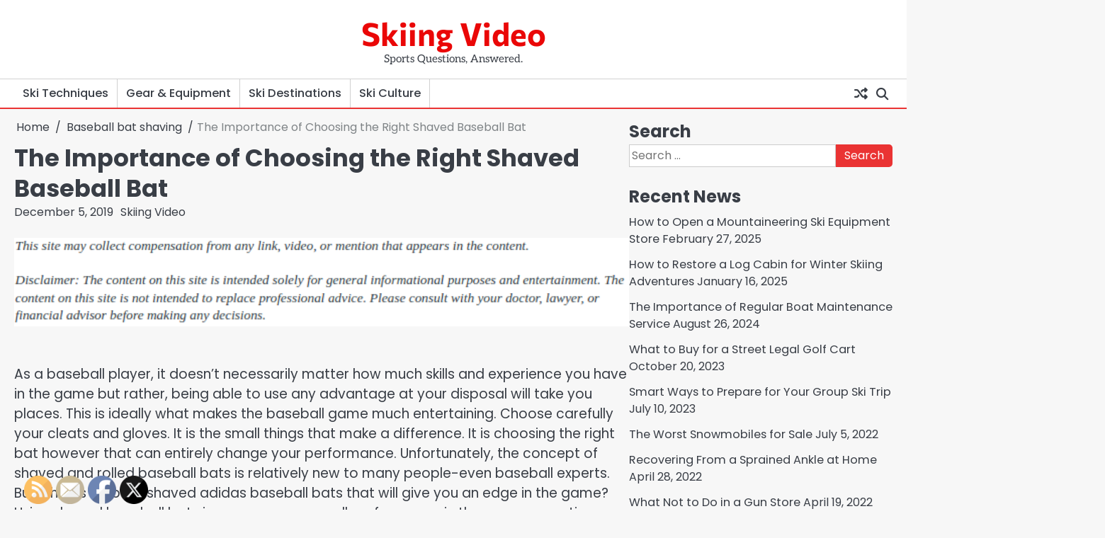

--- FILE ---
content_type: text/html; charset=UTF-8
request_url: https://skiingvideo.net/the-importance-of-choosing-the-right-shaved-baseball-bat/
body_size: 14447
content:
<!doctype html>
<html lang="en-US">
<head>
	<meta charset="UTF-8">
	<meta name="viewport" content="width=device-width, initial-scale=1">

	<link rel="profile" href="https://gmpg.org/xfn/11">

	<meta name='robots' content='index, follow, max-image-preview:large, max-snippet:-1, max-video-preview:-1' />

	<!-- This site is optimized with the Yoast SEO plugin v26.8 - https://yoast.com/product/yoast-seo-wordpress/ -->
	<title>The Importance of Choosing the Right Shaved Baseball Bat - Skiing Video</title>
	<link rel="canonical" href="https://skiingvideo.net/the-importance-of-choosing-the-right-shaved-baseball-bat/" />
	<meta property="og:locale" content="en_US" />
	<meta property="og:type" content="article" />
	<meta property="og:title" content="The Importance of Choosing the Right Shaved Baseball Bat - Skiing Video" />
	<meta property="og:description" content="As a baseball player, it doesn’t necessarily matter how much skills and experience you have in the game but rather,&hellip;" />
	<meta property="og:url" content="https://skiingvideo.net/the-importance-of-choosing-the-right-shaved-baseball-bat/" />
	<meta property="og:site_name" content="Skiing Video" />
	<meta property="article:published_time" content="2019-12-05T18:44:10+00:00" />
	<meta name="author" content="Skiing Video" />
	<meta name="twitter:card" content="summary_large_image" />
	<meta name="twitter:label1" content="Written by" />
	<meta name="twitter:data1" content="Skiing Video" />
	<meta name="twitter:label2" content="Est. reading time" />
	<meta name="twitter:data2" content="4 minutes" />
	<script type="application/ld+json" class="yoast-schema-graph">{"@context":"https://schema.org","@graph":[{"@type":"Article","@id":"https://skiingvideo.net/the-importance-of-choosing-the-right-shaved-baseball-bat/#article","isPartOf":{"@id":"https://skiingvideo.net/the-importance-of-choosing-the-right-shaved-baseball-bat/"},"author":{"name":"Skiing Video","@id":"https://skiingvideo.net/#/schema/person/2d1aa5cd3a7a9bac77274a3066a4c5a3"},"headline":"The Importance of Choosing the Right Shaved Baseball Bat","datePublished":"2019-12-05T18:44:10+00:00","mainEntityOfPage":{"@id":"https://skiingvideo.net/the-importance-of-choosing-the-right-shaved-baseball-bat/"},"wordCount":814,"articleSection":["Baseball bat shaving","Juiced baseball bats","Shaved adidas bats"],"inLanguage":"en-US"},{"@type":"WebPage","@id":"https://skiingvideo.net/the-importance-of-choosing-the-right-shaved-baseball-bat/","url":"https://skiingvideo.net/the-importance-of-choosing-the-right-shaved-baseball-bat/","name":"The Importance of Choosing the Right Shaved Baseball Bat - Skiing Video","isPartOf":{"@id":"https://skiingvideo.net/#website"},"datePublished":"2019-12-05T18:44:10+00:00","author":{"@id":"https://skiingvideo.net/#/schema/person/2d1aa5cd3a7a9bac77274a3066a4c5a3"},"breadcrumb":{"@id":"https://skiingvideo.net/the-importance-of-choosing-the-right-shaved-baseball-bat/#breadcrumb"},"inLanguage":"en-US","potentialAction":[{"@type":"ReadAction","target":["https://skiingvideo.net/the-importance-of-choosing-the-right-shaved-baseball-bat/"]}]},{"@type":"BreadcrumbList","@id":"https://skiingvideo.net/the-importance-of-choosing-the-right-shaved-baseball-bat/#breadcrumb","itemListElement":[{"@type":"ListItem","position":1,"name":"Home","item":"https://skiingvideo.net/"},{"@type":"ListItem","position":2,"name":"The Importance of Choosing the Right Shaved Baseball Bat"}]},{"@type":"WebSite","@id":"https://skiingvideo.net/#website","url":"https://skiingvideo.net/","name":"Skiing Video","description":"Sports Questions, Answered.","potentialAction":[{"@type":"SearchAction","target":{"@type":"EntryPoint","urlTemplate":"https://skiingvideo.net/?s={search_term_string}"},"query-input":{"@type":"PropertyValueSpecification","valueRequired":true,"valueName":"search_term_string"}}],"inLanguage":"en-US"},{"@type":"Person","@id":"https://skiingvideo.net/#/schema/person/2d1aa5cd3a7a9bac77274a3066a4c5a3","name":"Skiing Video","image":{"@type":"ImageObject","inLanguage":"en-US","@id":"https://skiingvideo.net/#/schema/person/image/","url":"https://secure.gravatar.com/avatar/9baecf92bae6639a4e61738fb5c8b53b063b214f232b91bd950a7b295f0cd154?s=96&d=retro&r=g","contentUrl":"https://secure.gravatar.com/avatar/9baecf92bae6639a4e61738fb5c8b53b063b214f232b91bd950a7b295f0cd154?s=96&d=retro&r=g","caption":"Skiing Video"},"url":"https://skiingvideo.net/author/skiing-video/"}]}</script>
	<!-- / Yoast SEO plugin. -->


<link rel="alternate" type="application/rss+xml" title="Skiing Video &raquo; Feed" href="https://skiingvideo.net/feed/" />
<link rel="alternate" type="application/rss+xml" title="Skiing Video &raquo; Comments Feed" href="https://skiingvideo.net/comments/feed/" />
<link rel="alternate" title="oEmbed (JSON)" type="application/json+oembed" href="https://skiingvideo.net/wp-json/oembed/1.0/embed?url=https%3A%2F%2Fskiingvideo.net%2Fthe-importance-of-choosing-the-right-shaved-baseball-bat%2F" />
<link rel="alternate" title="oEmbed (XML)" type="text/xml+oembed" href="https://skiingvideo.net/wp-json/oembed/1.0/embed?url=https%3A%2F%2Fskiingvideo.net%2Fthe-importance-of-choosing-the-right-shaved-baseball-bat%2F&#038;format=xml" />
<style id='wp-img-auto-sizes-contain-inline-css'>
img:is([sizes=auto i],[sizes^="auto," i]){contain-intrinsic-size:3000px 1500px}
/*# sourceURL=wp-img-auto-sizes-contain-inline-css */
</style>
<style id='wp-emoji-styles-inline-css'>

	img.wp-smiley, img.emoji {
		display: inline !important;
		border: none !important;
		box-shadow: none !important;
		height: 1em !important;
		width: 1em !important;
		margin: 0 0.07em !important;
		vertical-align: -0.1em !important;
		background: none !important;
		padding: 0 !important;
	}
/*# sourceURL=wp-emoji-styles-inline-css */
</style>
<style id='wp-block-library-inline-css'>
:root{--wp-block-synced-color:#7a00df;--wp-block-synced-color--rgb:122,0,223;--wp-bound-block-color:var(--wp-block-synced-color);--wp-editor-canvas-background:#ddd;--wp-admin-theme-color:#007cba;--wp-admin-theme-color--rgb:0,124,186;--wp-admin-theme-color-darker-10:#006ba1;--wp-admin-theme-color-darker-10--rgb:0,107,160.5;--wp-admin-theme-color-darker-20:#005a87;--wp-admin-theme-color-darker-20--rgb:0,90,135;--wp-admin-border-width-focus:2px}@media (min-resolution:192dpi){:root{--wp-admin-border-width-focus:1.5px}}.wp-element-button{cursor:pointer}:root .has-very-light-gray-background-color{background-color:#eee}:root .has-very-dark-gray-background-color{background-color:#313131}:root .has-very-light-gray-color{color:#eee}:root .has-very-dark-gray-color{color:#313131}:root .has-vivid-green-cyan-to-vivid-cyan-blue-gradient-background{background:linear-gradient(135deg,#00d084,#0693e3)}:root .has-purple-crush-gradient-background{background:linear-gradient(135deg,#34e2e4,#4721fb 50%,#ab1dfe)}:root .has-hazy-dawn-gradient-background{background:linear-gradient(135deg,#faaca8,#dad0ec)}:root .has-subdued-olive-gradient-background{background:linear-gradient(135deg,#fafae1,#67a671)}:root .has-atomic-cream-gradient-background{background:linear-gradient(135deg,#fdd79a,#004a59)}:root .has-nightshade-gradient-background{background:linear-gradient(135deg,#330968,#31cdcf)}:root .has-midnight-gradient-background{background:linear-gradient(135deg,#020381,#2874fc)}:root{--wp--preset--font-size--normal:16px;--wp--preset--font-size--huge:42px}.has-regular-font-size{font-size:1em}.has-larger-font-size{font-size:2.625em}.has-normal-font-size{font-size:var(--wp--preset--font-size--normal)}.has-huge-font-size{font-size:var(--wp--preset--font-size--huge)}.has-text-align-center{text-align:center}.has-text-align-left{text-align:left}.has-text-align-right{text-align:right}.has-fit-text{white-space:nowrap!important}#end-resizable-editor-section{display:none}.aligncenter{clear:both}.items-justified-left{justify-content:flex-start}.items-justified-center{justify-content:center}.items-justified-right{justify-content:flex-end}.items-justified-space-between{justify-content:space-between}.screen-reader-text{border:0;clip-path:inset(50%);height:1px;margin:-1px;overflow:hidden;padding:0;position:absolute;width:1px;word-wrap:normal!important}.screen-reader-text:focus{background-color:#ddd;clip-path:none;color:#444;display:block;font-size:1em;height:auto;left:5px;line-height:normal;padding:15px 23px 14px;text-decoration:none;top:5px;width:auto;z-index:100000}html :where(.has-border-color){border-style:solid}html :where([style*=border-top-color]){border-top-style:solid}html :where([style*=border-right-color]){border-right-style:solid}html :where([style*=border-bottom-color]){border-bottom-style:solid}html :where([style*=border-left-color]){border-left-style:solid}html :where([style*=border-width]){border-style:solid}html :where([style*=border-top-width]){border-top-style:solid}html :where([style*=border-right-width]){border-right-style:solid}html :where([style*=border-bottom-width]){border-bottom-style:solid}html :where([style*=border-left-width]){border-left-style:solid}html :where(img[class*=wp-image-]){height:auto;max-width:100%}:where(figure){margin:0 0 1em}html :where(.is-position-sticky){--wp-admin--admin-bar--position-offset:var(--wp-admin--admin-bar--height,0px)}@media screen and (max-width:600px){html :where(.is-position-sticky){--wp-admin--admin-bar--position-offset:0px}}

/*# sourceURL=wp-block-library-inline-css */
</style><style id='global-styles-inline-css'>
:root{--wp--preset--aspect-ratio--square: 1;--wp--preset--aspect-ratio--4-3: 4/3;--wp--preset--aspect-ratio--3-4: 3/4;--wp--preset--aspect-ratio--3-2: 3/2;--wp--preset--aspect-ratio--2-3: 2/3;--wp--preset--aspect-ratio--16-9: 16/9;--wp--preset--aspect-ratio--9-16: 9/16;--wp--preset--color--black: #000000;--wp--preset--color--cyan-bluish-gray: #abb8c3;--wp--preset--color--white: #ffffff;--wp--preset--color--pale-pink: #f78da7;--wp--preset--color--vivid-red: #cf2e2e;--wp--preset--color--luminous-vivid-orange: #ff6900;--wp--preset--color--luminous-vivid-amber: #fcb900;--wp--preset--color--light-green-cyan: #7bdcb5;--wp--preset--color--vivid-green-cyan: #00d084;--wp--preset--color--pale-cyan-blue: #8ed1fc;--wp--preset--color--vivid-cyan-blue: #0693e3;--wp--preset--color--vivid-purple: #9b51e0;--wp--preset--gradient--vivid-cyan-blue-to-vivid-purple: linear-gradient(135deg,rgb(6,147,227) 0%,rgb(155,81,224) 100%);--wp--preset--gradient--light-green-cyan-to-vivid-green-cyan: linear-gradient(135deg,rgb(122,220,180) 0%,rgb(0,208,130) 100%);--wp--preset--gradient--luminous-vivid-amber-to-luminous-vivid-orange: linear-gradient(135deg,rgb(252,185,0) 0%,rgb(255,105,0) 100%);--wp--preset--gradient--luminous-vivid-orange-to-vivid-red: linear-gradient(135deg,rgb(255,105,0) 0%,rgb(207,46,46) 100%);--wp--preset--gradient--very-light-gray-to-cyan-bluish-gray: linear-gradient(135deg,rgb(238,238,238) 0%,rgb(169,184,195) 100%);--wp--preset--gradient--cool-to-warm-spectrum: linear-gradient(135deg,rgb(74,234,220) 0%,rgb(151,120,209) 20%,rgb(207,42,186) 40%,rgb(238,44,130) 60%,rgb(251,105,98) 80%,rgb(254,248,76) 100%);--wp--preset--gradient--blush-light-purple: linear-gradient(135deg,rgb(255,206,236) 0%,rgb(152,150,240) 100%);--wp--preset--gradient--blush-bordeaux: linear-gradient(135deg,rgb(254,205,165) 0%,rgb(254,45,45) 50%,rgb(107,0,62) 100%);--wp--preset--gradient--luminous-dusk: linear-gradient(135deg,rgb(255,203,112) 0%,rgb(199,81,192) 50%,rgb(65,88,208) 100%);--wp--preset--gradient--pale-ocean: linear-gradient(135deg,rgb(255,245,203) 0%,rgb(182,227,212) 50%,rgb(51,167,181) 100%);--wp--preset--gradient--electric-grass: linear-gradient(135deg,rgb(202,248,128) 0%,rgb(113,206,126) 100%);--wp--preset--gradient--midnight: linear-gradient(135deg,rgb(2,3,129) 0%,rgb(40,116,252) 100%);--wp--preset--font-size--small: 13px;--wp--preset--font-size--medium: 20px;--wp--preset--font-size--large: 36px;--wp--preset--font-size--x-large: 42px;--wp--preset--spacing--20: 0.44rem;--wp--preset--spacing--30: 0.67rem;--wp--preset--spacing--40: 1rem;--wp--preset--spacing--50: 1.5rem;--wp--preset--spacing--60: 2.25rem;--wp--preset--spacing--70: 3.38rem;--wp--preset--spacing--80: 5.06rem;--wp--preset--shadow--natural: 6px 6px 9px rgba(0, 0, 0, 0.2);--wp--preset--shadow--deep: 12px 12px 50px rgba(0, 0, 0, 0.4);--wp--preset--shadow--sharp: 6px 6px 0px rgba(0, 0, 0, 0.2);--wp--preset--shadow--outlined: 6px 6px 0px -3px rgb(255, 255, 255), 6px 6px rgb(0, 0, 0);--wp--preset--shadow--crisp: 6px 6px 0px rgb(0, 0, 0);}:where(.is-layout-flex){gap: 0.5em;}:where(.is-layout-grid){gap: 0.5em;}body .is-layout-flex{display: flex;}.is-layout-flex{flex-wrap: wrap;align-items: center;}.is-layout-flex > :is(*, div){margin: 0;}body .is-layout-grid{display: grid;}.is-layout-grid > :is(*, div){margin: 0;}:where(.wp-block-columns.is-layout-flex){gap: 2em;}:where(.wp-block-columns.is-layout-grid){gap: 2em;}:where(.wp-block-post-template.is-layout-flex){gap: 1.25em;}:where(.wp-block-post-template.is-layout-grid){gap: 1.25em;}.has-black-color{color: var(--wp--preset--color--black) !important;}.has-cyan-bluish-gray-color{color: var(--wp--preset--color--cyan-bluish-gray) !important;}.has-white-color{color: var(--wp--preset--color--white) !important;}.has-pale-pink-color{color: var(--wp--preset--color--pale-pink) !important;}.has-vivid-red-color{color: var(--wp--preset--color--vivid-red) !important;}.has-luminous-vivid-orange-color{color: var(--wp--preset--color--luminous-vivid-orange) !important;}.has-luminous-vivid-amber-color{color: var(--wp--preset--color--luminous-vivid-amber) !important;}.has-light-green-cyan-color{color: var(--wp--preset--color--light-green-cyan) !important;}.has-vivid-green-cyan-color{color: var(--wp--preset--color--vivid-green-cyan) !important;}.has-pale-cyan-blue-color{color: var(--wp--preset--color--pale-cyan-blue) !important;}.has-vivid-cyan-blue-color{color: var(--wp--preset--color--vivid-cyan-blue) !important;}.has-vivid-purple-color{color: var(--wp--preset--color--vivid-purple) !important;}.has-black-background-color{background-color: var(--wp--preset--color--black) !important;}.has-cyan-bluish-gray-background-color{background-color: var(--wp--preset--color--cyan-bluish-gray) !important;}.has-white-background-color{background-color: var(--wp--preset--color--white) !important;}.has-pale-pink-background-color{background-color: var(--wp--preset--color--pale-pink) !important;}.has-vivid-red-background-color{background-color: var(--wp--preset--color--vivid-red) !important;}.has-luminous-vivid-orange-background-color{background-color: var(--wp--preset--color--luminous-vivid-orange) !important;}.has-luminous-vivid-amber-background-color{background-color: var(--wp--preset--color--luminous-vivid-amber) !important;}.has-light-green-cyan-background-color{background-color: var(--wp--preset--color--light-green-cyan) !important;}.has-vivid-green-cyan-background-color{background-color: var(--wp--preset--color--vivid-green-cyan) !important;}.has-pale-cyan-blue-background-color{background-color: var(--wp--preset--color--pale-cyan-blue) !important;}.has-vivid-cyan-blue-background-color{background-color: var(--wp--preset--color--vivid-cyan-blue) !important;}.has-vivid-purple-background-color{background-color: var(--wp--preset--color--vivid-purple) !important;}.has-black-border-color{border-color: var(--wp--preset--color--black) !important;}.has-cyan-bluish-gray-border-color{border-color: var(--wp--preset--color--cyan-bluish-gray) !important;}.has-white-border-color{border-color: var(--wp--preset--color--white) !important;}.has-pale-pink-border-color{border-color: var(--wp--preset--color--pale-pink) !important;}.has-vivid-red-border-color{border-color: var(--wp--preset--color--vivid-red) !important;}.has-luminous-vivid-orange-border-color{border-color: var(--wp--preset--color--luminous-vivid-orange) !important;}.has-luminous-vivid-amber-border-color{border-color: var(--wp--preset--color--luminous-vivid-amber) !important;}.has-light-green-cyan-border-color{border-color: var(--wp--preset--color--light-green-cyan) !important;}.has-vivid-green-cyan-border-color{border-color: var(--wp--preset--color--vivid-green-cyan) !important;}.has-pale-cyan-blue-border-color{border-color: var(--wp--preset--color--pale-cyan-blue) !important;}.has-vivid-cyan-blue-border-color{border-color: var(--wp--preset--color--vivid-cyan-blue) !important;}.has-vivid-purple-border-color{border-color: var(--wp--preset--color--vivid-purple) !important;}.has-vivid-cyan-blue-to-vivid-purple-gradient-background{background: var(--wp--preset--gradient--vivid-cyan-blue-to-vivid-purple) !important;}.has-light-green-cyan-to-vivid-green-cyan-gradient-background{background: var(--wp--preset--gradient--light-green-cyan-to-vivid-green-cyan) !important;}.has-luminous-vivid-amber-to-luminous-vivid-orange-gradient-background{background: var(--wp--preset--gradient--luminous-vivid-amber-to-luminous-vivid-orange) !important;}.has-luminous-vivid-orange-to-vivid-red-gradient-background{background: var(--wp--preset--gradient--luminous-vivid-orange-to-vivid-red) !important;}.has-very-light-gray-to-cyan-bluish-gray-gradient-background{background: var(--wp--preset--gradient--very-light-gray-to-cyan-bluish-gray) !important;}.has-cool-to-warm-spectrum-gradient-background{background: var(--wp--preset--gradient--cool-to-warm-spectrum) !important;}.has-blush-light-purple-gradient-background{background: var(--wp--preset--gradient--blush-light-purple) !important;}.has-blush-bordeaux-gradient-background{background: var(--wp--preset--gradient--blush-bordeaux) !important;}.has-luminous-dusk-gradient-background{background: var(--wp--preset--gradient--luminous-dusk) !important;}.has-pale-ocean-gradient-background{background: var(--wp--preset--gradient--pale-ocean) !important;}.has-electric-grass-gradient-background{background: var(--wp--preset--gradient--electric-grass) !important;}.has-midnight-gradient-background{background: var(--wp--preset--gradient--midnight) !important;}.has-small-font-size{font-size: var(--wp--preset--font-size--small) !important;}.has-medium-font-size{font-size: var(--wp--preset--font-size--medium) !important;}.has-large-font-size{font-size: var(--wp--preset--font-size--large) !important;}.has-x-large-font-size{font-size: var(--wp--preset--font-size--x-large) !important;}
/*# sourceURL=global-styles-inline-css */
</style>

<style id='classic-theme-styles-inline-css'>
/*! This file is auto-generated */
.wp-block-button__link{color:#fff;background-color:#32373c;border-radius:9999px;box-shadow:none;text-decoration:none;padding:calc(.667em + 2px) calc(1.333em + 2px);font-size:1.125em}.wp-block-file__button{background:#32373c;color:#fff;text-decoration:none}
/*# sourceURL=/wp-includes/css/classic-themes.min.css */
</style>
<link rel='stylesheet' id='SFSImainCss-css' href='https://skiingvideo.net/wp-content/plugins/ultimate-social-media-icons/css/sfsi-style.css?ver=2.9.6' media='all' />
<link rel='stylesheet' id='novel-news-slick-css-css' href='https://skiingvideo.net/wp-content/themes/novel-news/assets/css/slick.min.css?ver=1.8.0' media='all' />
<link rel='stylesheet' id='novel-news-fontawesome-css-css' href='https://skiingvideo.net/wp-content/themes/novel-news/assets/css/fontawesome.min.css?ver=6.4.2' media='all' />
<link rel='stylesheet' id='novel-news-google-fonts-css' href='https://skiingvideo.net/wp-content/fonts/61db92bb9e2dac2f393414338f5ecd5a.css' media='all' />
<link rel='stylesheet' id='novel-news-style-css' href='https://skiingvideo.net/wp-content/themes/novel-news/style.css?ver=1.0.2' media='all' />
<style id='novel-news-style-inline-css'>

	/* Color */
	:root {
		--site-title-color: #ea0707;
	}
	
	/* Typograhpy */
	:root {
		--font-heading: "Poppins", serif;
		--font-main: -apple-system, BlinkMacSystemFont,"Poppins", "Segoe UI", Roboto, Oxygen-Sans, Ubuntu, Cantarell, "Helvetica Neue", sans-serif;
	}

	body,
	button, input, select, optgroup, textarea {
		font-family: "Poppins", serif;
	}

	.site-title a {
		font-family: "Commissioner", serif;
	}
	
	.site-description {
		font-family: "Aleo", serif;
	}
	
/*# sourceURL=novel-news-style-inline-css */
</style>
<script src="https://skiingvideo.net/wp-includes/js/jquery/jquery.min.js?ver=3.7.1" id="jquery-core-js"></script>
<script src="https://skiingvideo.net/wp-includes/js/jquery/jquery-migrate.min.js?ver=3.4.1" id="jquery-migrate-js"></script>
<script src="https://skiingvideo.net/wp-content/themes/novel-news/assets/js/custom.min.js?ver=1" id="novel-news-custom-script-js"></script>
<link rel="https://api.w.org/" href="https://skiingvideo.net/wp-json/" /><link rel="alternate" title="JSON" type="application/json" href="https://skiingvideo.net/wp-json/wp/v2/posts/391" /><link rel="EditURI" type="application/rsd+xml" title="RSD" href="https://skiingvideo.net/xmlrpc.php?rsd" />
<meta name="generator" content="WordPress 6.9" />
<link rel='shortlink' href='https://skiingvideo.net/?p=391' />
<meta name="follow.[base64]" content="rWxv6VAqZECWKgWq5tWe"/>
<style type="text/css" id="breadcrumb-trail-css">.breadcrumbs ul li::after {content: "/";}</style>
<meta name="generator" content="speculation-rules 1.6.0">
		<style type="text/css">
							.site-title a,
				.site-description {
					color: #ea0707;
				}
					</style>
		</head>

<body data-rsssl=1 class="wp-singular post-template-default single single-post postid-391 single-format-standard wp-embed-responsive wp-theme-novel-news sfsi_actvite_theme_default right-sidebar">

		<div id="page" class="site">

		<a class="skip-link screen-reader-text" href="#primary">Skip to content</a>

		<div id="loader" class="loader-1">
			<div class="loader-container">
				<div id="preloader">
				</div>
			</div>
		</div><!-- #loader -->

		<header id="masthead" class="site-header">

			
			<div class="novel-news-middle-header ">
								<div class="section-wrapper">
					<div class="novel-news-middle-header-wrapper no-bigyapaan">
						<div class="site-branding">
														<div class="site-identity">
																<p class="site-title"><a href="https://skiingvideo.net/" rel="home">Skiing Video</a></p>
																<p class="site-description">Sports Questions, Answered.</p>
													</div>	
					</div>
									</div>	
			</div>	
		</div>		
		<!-- end of site-branding -->
		<div class="novel-news-bottom-header">
			<div class="novel-news-navigation">
				<div class="section-wrapper"> 
					<div class="novel-news-navigation-container">
						<nav id="site-navigation" class="main-navigation">
							<button class="menu-toggle" aria-controls="primary-menu" aria-expanded="false">
								<span class="ham-icon"></span>
								<span class="ham-icon"></span>
								<span class="ham-icon"></span>
							</button>
							<div class="navigation-area">
								<div class="menu-home-container"><ul id="primary-menu" class="menu"><li id="menu-item-789" class="menu-item menu-item-type-taxonomy menu-item-object-category menu-item-789"><a href="https://skiingvideo.net/category/ski-techniques/">Ski Techniques</a></li>
<li id="menu-item-790" class="menu-item menu-item-type-taxonomy menu-item-object-category menu-item-790"><a href="https://skiingvideo.net/category/gear-equipment/">Gear &amp; Equipment</a></li>
<li id="menu-item-791" class="menu-item menu-item-type-taxonomy menu-item-object-category menu-item-791"><a href="https://skiingvideo.net/category/ski-destinations/">Ski Destinations</a></li>
<li id="menu-item-792" class="menu-item menu-item-type-taxonomy menu-item-object-category menu-item-792"><a href="https://skiingvideo.net/category/ski-culture/">Ski Culture</a></li>
</ul></div>							</div>
						</nav><!-- #site-navigation -->

						<div class="navigation-right-part">
							<div class="header-random-post">
																		<a href="https://skiingvideo.net/all-the-gear-you-need-to-start-fly-fishing/" title="Random Posts"><i class="fa-solid fa-shuffle"></i></a>
																	</div>
							<div class="novel-news-header-search">
								<div class="header-search-wrap">
									<a href="#" class="search-icon"><i class="fa-solid fa-magnifying-glass" aria-hidden="true"></i></a>
									<div class="header-search-form">
										<form role="search" method="get" class="search-form" action="https://skiingvideo.net/">
				<label>
					<span class="screen-reader-text">Search for:</span>
					<input type="search" class="search-field" placeholder="Search &hellip;" value="" name="s" />
				</label>
				<input type="submit" class="search-submit" value="Search" />
			</form>									</div>
								</div>
							</div>
						</div>
					</div>
				</div>
			</div>
		</div>
		<!-- end of navigation -->
	</header><!-- #masthead -->

			<div class="novel-news-main-wrapper">
			<div class="section-wrapper">
				<div class="novel-news-container-wrapper">
				<main id="primary" class="site-main">

	
<article id="post-391" class="post-391 post type-post status-publish format-standard hentry category-baseball-bat-shaving category-juiced-baseball-bats category-shaved-adidas-bats">
	<nav role="navigation" aria-label="Breadcrumbs" class="breadcrumb-trail breadcrumbs" itemprop="breadcrumb"><ul class="trail-items" itemscope itemtype="http://schema.org/BreadcrumbList"><meta name="numberOfItems" content="3" /><meta name="itemListOrder" content="Ascending" /><li itemprop="itemListElement" itemscope itemtype="http://schema.org/ListItem" class="trail-item trail-begin"><a href="https://skiingvideo.net/" rel="home" itemprop="item"><span itemprop="name">Home</span></a><meta itemprop="position" content="1" /></li><li itemprop="itemListElement" itemscope itemtype="http://schema.org/ListItem" class="trail-item"><a href="https://skiingvideo.net/category/baseball-bat-shaving/" itemprop="item"><span itemprop="name">Baseball bat shaving</span></a><meta itemprop="position" content="2" /></li><li itemprop="itemListElement" itemscope itemtype="http://schema.org/ListItem" class="trail-item trail-end"><span itemprop="item"><span itemprop="name">The Importance of Choosing the Right Shaved Baseball Bat</span></span><meta itemprop="position" content="3" /></li></ul></nav>			<header class="entry-header">
			<h1 class="entry-title">The Importance of Choosing the Right Shaved Baseball Bat</h1>		</header><!-- .entry-header -->
					<div class="entry-meta">
				<span class="post-date"><a href="https://skiingvideo.net/the-importance-of-choosing-the-right-shaved-baseball-bat/"><time class="entry-date published updated" datetime="2019-12-05T18:44:10+00:00">December 5, 2019</time></a></span><span class="post-author"><a href="https://skiingvideo.net/author/skiing-video/">Skiing Video</a></span>			</div><!-- .entry-meta -->
				
	
	<div class="entry-content">
		<img decoding="async" src="/wp-content/uploads/2020/03/disclosure5.png" style="width:100%; margin:auto;">
<p><span id="more-391"></span><!--noteaser--><br />
As a baseball player, it doesn’t necessarily matter how much skills and experience you have in the game but rather, being able to use any advantage at your disposal will take you places. This is ideally what makes the baseball game much entertaining. Choose carefully your cleats and gloves. It is the small things that make a difference. It is choosing the right bat however that can entirely change your performance. Unfortunately, the concept of shaved and rolled baseball bats is relatively new to many people-even baseball experts. But what is it about shaved adidas baseball bats that will give you an edge in the game? Using shaved baseball bats improves your overall performance in the game every time you step out in the field. However, knowing what shaved bats are is not enough. You will at times get lost when it comes to choosing the right shaved adidas baseball bats. Below are just some of the ways that you can follow when choosing the right shaved adidas baseball bats. Choosing from the right supplier also increases your chances of getting the right fit for the best rolled and shaved baseball.<br />
<br />
<strong>The Benefits of Shaved Baseball Bats</strong><br />
Have you ever sat down and asked yourself why people shave their baseball bats. Of course no one would be willing to undertake this activity if it amounted to nothing right? First and foremost, using rolled and shaved bats improves your battling consistently over a period of time. This means that the more you use shaved adidas baseball bats, then you can expect an improved performance in battling. Battling accessories such as shaved adidas baseball bats give you the opportunity to explore the game especially in terms of your grip on the bat as well as the quality of your swings. If you have ever felt that your shaved bats softball, rolled youth baseball bats or rolled softball bats have never felt right, then you are probably using the wrong bats. Having the right shaved bats makes you feel more confident and comfortable as you approach the plate. So what really is bat shaving? Without getting too technical, <a href="http://gorillabaseballbats.com/baseball-bats/" Title="more">bat shaving</a> is removing the materials within the inside of the bat. This means that the overall weight of the bat will be affected-the bat becomes lighter and enhances your swing. This reduction of weight is however almost unnoticeable. Just watching players using shaved adidas baseball bats can tell you effective these bats are.<br />
<br />
<strong>Choosing the Right Supplier</strong><br />
Sports accessories are very difficult to buy since there are many manufacturers and suppliers to choose from. With a growing number of baseball players, things are likely to get even more difficult considering that there are hundreds of baseball bats brands to choose from. If you look at how the baseball and softball cultures has grown both in and outside the country, the market for baseball and softball accessories is about to get swamped. If you are looking for shaved adidas baseball bats, take time before choosing the supplier. It is not every time that a sports product will satisfy you or deliver on its promise. The same happens when it comes to shaved and rolled softball bats for sale. Carefully consider the different options on your hands before narrowing down on a few brands. Then reflect on your specific needs about the type of bat that should be a perfect fit. Choose a bat that can deliver both quality and performance. This is the only way that you can improve on your swing in a strong and consistent manner. Next time you are looking to buy a shaved bat, don’t get too lost in the technicalities. Simply understanding what a shaved bat is meant to help you achieve is enough to guide you through the buying process. </p>
	</div><!-- .entry-content -->

	<footer class="entry-footer">
		<span class="cat-links"><a href="https://skiingvideo.net/category/baseball-bat-shaving/" rel="category tag">Baseball bat shaving</a> <a href="https://skiingvideo.net/category/juiced-baseball-bats/" rel="category tag">Juiced baseball bats</a> <a href="https://skiingvideo.net/category/shaved-adidas-bats/" rel="category tag">Shaved adidas bats</a></span>			</footer><!-- .entry-footer -->
</article><!-- #post-391 -->

	<nav class="navigation post-navigation" aria-label="Posts">
		<h2 class="screen-reader-text">Post navigation</h2>
		<div class="nav-links"><div class="nav-previous"><a href="https://skiingvideo.net/choosing-the-right-hunting-boots-for-your-next-hunting-trip/" rel="prev"><span class="nav-title">Choosing the Right Hunting Boots for Your Next Hunting Trip</span></a></div><div class="nav-next"><a href="https://skiingvideo.net/preparing-for-a-fly-fishing-trip/" rel="next"><span class="nav-title">Preparing for a Fly Fishing Trip</span></a></div></div>
	</nav>
</main><!-- #main -->


<aside id="secondary" class="widget-area">
	<section id="search-2" class="widget widget_search"><h2 class="widget-title">Search</h2><form role="search" method="get" class="search-form" action="https://skiingvideo.net/">
				<label>
					<span class="screen-reader-text">Search for:</span>
					<input type="search" class="search-field" placeholder="Search &hellip;" value="" name="s" />
				</label>
				<input type="submit" class="search-submit" value="Search" />
			</form></section>
		<section id="recent-posts-3" class="widget widget_recent_entries">
		<h2 class="widget-title">Recent News</h2>
		<ul>
											<li>
					<a href="https://skiingvideo.net/how-to-open-a-mountaineering-ski-equipment-store/">How to Open a Mountaineering Ski Equipment Store</a>
											<span class="post-date">February 27, 2025</span>
									</li>
											<li>
					<a href="https://skiingvideo.net/how-to-restore-a-log-cabin-for-winter-skiing-adventures/">How to Restore a Log Cabin for Winter Skiing Adventures</a>
											<span class="post-date">January 16, 2025</span>
									</li>
											<li>
					<a href="https://skiingvideo.net/the-importance-of-regular-boat-maintenance-service/">The Importance of Regular Boat Maintenance Service</a>
											<span class="post-date">August 26, 2024</span>
									</li>
											<li>
					<a href="https://skiingvideo.net/what-to-buy-for-a-street-legal-golf-cart/">What to Buy for a Street Legal Golf Cart</a>
											<span class="post-date">October 20, 2023</span>
									</li>
											<li>
					<a href="https://skiingvideo.net/smart-ways-to-prepare-for-your-group-ski-trip/">Smart Ways to Prepare for Your Group Ski Trip</a>
											<span class="post-date">July 10, 2023</span>
									</li>
											<li>
					<a href="https://skiingvideo.net/the-worst-snowmobiles-for-sale/">The Worst Snowmobiles for Sale</a>
											<span class="post-date">July 5, 2022</span>
									</li>
											<li>
					<a href="https://skiingvideo.net/recovering-from-a-sprained-ankle-at-home/">Recovering From a Sprained Ankle at Home</a>
											<span class="post-date">April 28, 2022</span>
									</li>
											<li>
					<a href="https://skiingvideo.net/what-not-to-do-in-a-gun-store/">What Not to Do in a Gun Store</a>
											<span class="post-date">April 19, 2022</span>
									</li>
											<li>
					<a href="https://skiingvideo.net/a-guide-to-buying-a-used-pontoon/">A Guide to Buying a Used Pontoon</a>
											<span class="post-date">March 16, 2022</span>
									</li>
											<li>
					<a href="https://skiingvideo.net/reasons-to-invest-in-a-golf-membership/">Reasons to Invest in a Golf Membership</a>
											<span class="post-date">March 9, 2022</span>
									</li>
					</ul>

		</section><section id="archives-3" class="widget widget_archive"><h2 class="widget-title">Archives</h2>		<label class="screen-reader-text" for="archives-dropdown-3">Archives</label>
		<select id="archives-dropdown-3" name="archive-dropdown">
			
			<option value="">Select Month</option>
				<option value='https://skiingvideo.net/2025/02/'> February 2025 </option>
	<option value='https://skiingvideo.net/2025/01/'> January 2025 </option>
	<option value='https://skiingvideo.net/2024/08/'> August 2024 </option>
	<option value='https://skiingvideo.net/2023/10/'> October 2023 </option>
	<option value='https://skiingvideo.net/2023/07/'> July 2023 </option>
	<option value='https://skiingvideo.net/2022/07/'> July 2022 </option>
	<option value='https://skiingvideo.net/2022/04/'> April 2022 </option>
	<option value='https://skiingvideo.net/2022/03/'> March 2022 </option>
	<option value='https://skiingvideo.net/2022/02/'> February 2022 </option>
	<option value='https://skiingvideo.net/2022/01/'> January 2022 </option>
	<option value='https://skiingvideo.net/2021/11/'> November 2021 </option>
	<option value='https://skiingvideo.net/2021/08/'> August 2021 </option>
	<option value='https://skiingvideo.net/2021/06/'> June 2021 </option>
	<option value='https://skiingvideo.net/2021/05/'> May 2021 </option>
	<option value='https://skiingvideo.net/2021/03/'> March 2021 </option>
	<option value='https://skiingvideo.net/2020/03/'> March 2020 </option>
	<option value='https://skiingvideo.net/2020/02/'> February 2020 </option>
	<option value='https://skiingvideo.net/2020/01/'> January 2020 </option>
	<option value='https://skiingvideo.net/2019/12/'> December 2019 </option>
	<option value='https://skiingvideo.net/2019/11/'> November 2019 </option>
	<option value='https://skiingvideo.net/2019/10/'> October 2019 </option>
	<option value='https://skiingvideo.net/2019/09/'> September 2019 </option>
	<option value='https://skiingvideo.net/2019/08/'> August 2019 </option>
	<option value='https://skiingvideo.net/2019/07/'> July 2019 </option>
	<option value='https://skiingvideo.net/2019/06/'> June 2019 </option>
	<option value='https://skiingvideo.net/2019/05/'> May 2019 </option>
	<option value='https://skiingvideo.net/2019/04/'> April 2019 </option>
	<option value='https://skiingvideo.net/2019/03/'> March 2019 </option>
	<option value='https://skiingvideo.net/2019/02/'> February 2019 </option>
	<option value='https://skiingvideo.net/2019/01/'> January 2019 </option>
	<option value='https://skiingvideo.net/2018/12/'> December 2018 </option>
	<option value='https://skiingvideo.net/2018/11/'> November 2018 </option>
	<option value='https://skiingvideo.net/2018/10/'> October 2018 </option>
	<option value='https://skiingvideo.net/2018/09/'> September 2018 </option>
	<option value='https://skiingvideo.net/2018/08/'> August 2018 </option>
	<option value='https://skiingvideo.net/2018/07/'> July 2018 </option>
	<option value='https://skiingvideo.net/2018/06/'> June 2018 </option>
	<option value='https://skiingvideo.net/2018/05/'> May 2018 </option>
	<option value='https://skiingvideo.net/2018/04/'> April 2018 </option>
	<option value='https://skiingvideo.net/2018/03/'> March 2018 </option>
	<option value='https://skiingvideo.net/2018/02/'> February 2018 </option>
	<option value='https://skiingvideo.net/2018/01/'> January 2018 </option>
	<option value='https://skiingvideo.net/2017/11/'> November 2017 </option>
	<option value='https://skiingvideo.net/2017/10/'> October 2017 </option>
	<option value='https://skiingvideo.net/2017/09/'> September 2017 </option>
	<option value='https://skiingvideo.net/2017/08/'> August 2017 </option>
	<option value='https://skiingvideo.net/2017/04/'> April 2017 </option>
	<option value='https://skiingvideo.net/2017/02/'> February 2017 </option>
	<option value='https://skiingvideo.net/2016/10/'> October 2016 </option>
	<option value='https://skiingvideo.net/2016/09/'> September 2016 </option>
	<option value='https://skiingvideo.net/2016/08/'> August 2016 </option>
	<option value='https://skiingvideo.net/2016/06/'> June 2016 </option>
	<option value='https://skiingvideo.net/2016/05/'> May 2016 </option>
	<option value='https://skiingvideo.net/2016/04/'> April 2016 </option>
	<option value='https://skiingvideo.net/2016/03/'> March 2016 </option>
	<option value='https://skiingvideo.net/2016/02/'> February 2016 </option>
	<option value='https://skiingvideo.net/2013/11/'> November 2013 </option>
	<option value='https://skiingvideo.net/2013/10/'> October 2013 </option>
	<option value='https://skiingvideo.net/2013/09/'> September 2013 </option>
	<option value='https://skiingvideo.net/2013/08/'> August 2013 </option>
	<option value='https://skiingvideo.net/2013/07/'> July 2013 </option>
	<option value='https://skiingvideo.net/2013/06/'> June 2013 </option>
	<option value='https://skiingvideo.net/2013/05/'> May 2013 </option>
	<option value='https://skiingvideo.net/2013/04/'> April 2013 </option>
	<option value='https://skiingvideo.net/2013/03/'> March 2013 </option>
	<option value='https://skiingvideo.net/2012/01/'> January 2012 </option>

		</select>

			<script>
( ( dropdownId ) => {
	const dropdown = document.getElementById( dropdownId );
	function onSelectChange() {
		setTimeout( () => {
			if ( 'escape' === dropdown.dataset.lastkey ) {
				return;
			}
			if ( dropdown.value ) {
				document.location.href = dropdown.value;
			}
		}, 250 );
	}
	function onKeyUp( event ) {
		if ( 'Escape' === event.key ) {
			dropdown.dataset.lastkey = 'escape';
		} else {
			delete dropdown.dataset.lastkey;
		}
	}
	function onClick() {
		delete dropdown.dataset.lastkey;
	}
	dropdown.addEventListener( 'keyup', onKeyUp );
	dropdown.addEventListener( 'click', onClick );
	dropdown.addEventListener( 'change', onSelectChange );
})( "archives-dropdown-3" );

//# sourceURL=WP_Widget_Archives%3A%3Awidget
</script>
</section><section id="calendar-2" class="widget widget_calendar"><h2 class="widget-title">Calendar</h2><div id="calendar_wrap" class="calendar_wrap"><table id="wp-calendar" class="wp-calendar-table">
	<caption>January 2026</caption>
	<thead>
	<tr>
		<th scope="col" aria-label="Monday">M</th>
		<th scope="col" aria-label="Tuesday">T</th>
		<th scope="col" aria-label="Wednesday">W</th>
		<th scope="col" aria-label="Thursday">T</th>
		<th scope="col" aria-label="Friday">F</th>
		<th scope="col" aria-label="Saturday">S</th>
		<th scope="col" aria-label="Sunday">S</th>
	</tr>
	</thead>
	<tbody>
	<tr>
		<td colspan="3" class="pad">&nbsp;</td><td>1</td><td>2</td><td>3</td><td>4</td>
	</tr>
	<tr>
		<td>5</td><td>6</td><td>7</td><td>8</td><td>9</td><td>10</td><td>11</td>
	</tr>
	<tr>
		<td>12</td><td>13</td><td>14</td><td>15</td><td>16</td><td>17</td><td>18</td>
	</tr>
	<tr>
		<td>19</td><td>20</td><td id="today">21</td><td>22</td><td>23</td><td>24</td><td>25</td>
	</tr>
	<tr>
		<td>26</td><td>27</td><td>28</td><td>29</td><td>30</td><td>31</td>
		<td class="pad" colspan="1">&nbsp;</td>
	</tr>
	</tbody>
	</table><nav aria-label="Previous and next months" class="wp-calendar-nav">
		<span class="wp-calendar-nav-prev"><a href="https://skiingvideo.net/2025/02/">&laquo; Feb</a></span>
		<span class="pad">&nbsp;</span>
		<span class="wp-calendar-nav-next">&nbsp;</span>
	</nav></div></section></aside><!-- #secondary -->
</div>
</div>
</div>


<!-- start of footer -->
<footer class="site-footer">
			<div class="novel-news-bottom-footer">
			<div class="section-wrapper">
				<div class="bottom-footer-content">
						<p>Copyright © 2026 <a href="https://skiingvideo.net/">Skiing Video</a> | <a href="/sitemap">Sitemap</a> | Novel News&nbsp;by&nbsp;<a target="_blank" href="https://ascendoor.com/">Ascendoor</a> | Powered by <a href="https://wordpress.org/" target="_blank">WordPress</a>. </p>					
					</div>
			</div>
		</div>
	</footer>
	<!-- end of brand footer -->

	<a href="#" class="scroll-to-top scroll-style-2"></a>

	</div><!-- #page -->

	<script type="speculationrules">
{"prerender":[{"source":"document","where":{"and":[{"href_matches":"/*"},{"not":{"href_matches":["/wp-*.php","/wp-admin/*","/wp-content/uploads/*","/wp-content/*","/wp-content/plugins/*","/wp-content/themes/novel-news/*","/*\\?(.+)"]}},{"not":{"selector_matches":"a[rel~=\"nofollow\"]"}},{"not":{"selector_matches":".no-prerender, .no-prerender a"}},{"not":{"selector_matches":".no-prefetch, .no-prefetch a"}}]},"eagerness":"moderate"}]}
</script>
                <!--facebook like and share js -->
                <div id="fb-root"></div>
                <script>
                    (function(d, s, id) {
                        var js, fjs = d.getElementsByTagName(s)[0];
                        if (d.getElementById(id)) return;
                        js = d.createElement(s);
                        js.id = id;
                        js.src = "https://connect.facebook.net/en_US/sdk.js#xfbml=1&version=v3.2";
                        fjs.parentNode.insertBefore(js, fjs);
                    }(document, 'script', 'facebook-jssdk'));
                </script>
                <script>
window.addEventListener('sfsi_functions_loaded', function() {
    if (typeof sfsi_responsive_toggle == 'function') {
        sfsi_responsive_toggle(0);
        // console.log('sfsi_responsive_toggle');

    }
})
</script>
<div class="norm_row sfsi_wDiv sfsi_floater_position_bottom-left" id="sfsi_floater" style="z-index: 9999;width:225px;text-align:left;position:absolute;position:absolute;left:30px;bottom:0px;"><div style='width:40px; height:40px;margin-left:5px;margin-bottom:5px; ' class='sfsi_wicons shuffeldiv ' ><div class='inerCnt'><a class=' sficn' data-effect='' target='_blank'  href='https://skiingvideo.net/feed/' id='sfsiid_rss_icon' style='width:40px;height:40px;opacity:1;'  ><img data-pin-nopin='true' alt='RSS' title='RSS' src='https://skiingvideo.net/wp-content/plugins/ultimate-social-media-icons/images/icons_theme/default/default_rss.png' width='40' height='40' style='' class='sfcm sfsi_wicon ' data-effect=''   /></a></div></div><div style='width:40px; height:40px;margin-left:5px;margin-bottom:5px; ' class='sfsi_wicons shuffeldiv ' ><div class='inerCnt'><a class=' sficn' data-effect='' target='_blank'  href='https://www.specificfeeds.com/widgets/emailSubscribeEncFeed/[base64]/OA==/' id='sfsiid_email_icon' style='width:40px;height:40px;opacity:1;'  ><img data-pin-nopin='true' alt='Follow by Email' title='Follow by Email' src='https://skiingvideo.net/wp-content/plugins/ultimate-social-media-icons/images/icons_theme/default/default_email.png' width='40' height='40' style='' class='sfcm sfsi_wicon ' data-effect=''   /></a></div></div><div style='width:40px; height:40px;margin-left:5px;margin-bottom:5px; ' class='sfsi_wicons shuffeldiv ' ><div class='inerCnt'><a class=' sficn' data-effect='' target='_blank'  href='' id='sfsiid_facebook_icon' style='width:40px;height:40px;opacity:1;'  ><img data-pin-nopin='true' alt='Facebook' title='Facebook' src='https://skiingvideo.net/wp-content/plugins/ultimate-social-media-icons/images/icons_theme/default/default_facebook.png' width='40' height='40' style='' class='sfcm sfsi_wicon ' data-effect=''   /></a><div class="sfsi_tool_tip_2 fb_tool_bdr sfsiTlleft" style="opacity:0;z-index:-1;" id="sfsiid_facebook"><span class="bot_arow bot_fb_arow"></span><div class="sfsi_inside"><div  class='icon2'><div class="fb-like" width="200" data-href="https://skiingvideo.net/the-importance-of-choosing-the-right-shaved-baseball-bat/"  data-send="false" data-layout="button_count" data-action="like"></div></div><div  class='icon3'><a target='_blank' href='https://www.facebook.com/sharer/sharer.php?u=https%3A%2F%2Fskiingvideo.net%2Fthe-importance-of-choosing-the-right-shaved-baseball-bat' style='display:inline-block;'  > <img class='sfsi_wicon'  data-pin-nopin='true' alt='fb-share-icon' title='Facebook Share' src='https://skiingvideo.net/wp-content/plugins/ultimate-social-media-icons/images/share_icons/fb_icons/en_US.svg' /></a></div></div></div></div></div><div style='width:40px; height:40px;margin-left:5px;margin-bottom:5px; ' class='sfsi_wicons shuffeldiv ' ><div class='inerCnt'><a class=' sficn' data-effect='' target='_blank'  href='' id='sfsiid_twitter_icon' style='width:40px;height:40px;opacity:1;'  ><img data-pin-nopin='true' alt='Twitter' title='Twitter' src='https://skiingvideo.net/wp-content/plugins/ultimate-social-media-icons/images/icons_theme/default/default_twitter.png' width='40' height='40' style='' class='sfcm sfsi_wicon ' data-effect=''   /></a><div class="sfsi_tool_tip_2 twt_tool_bdr sfsiTlleft" style="opacity:0;z-index:-1;" id="sfsiid_twitter"><span class="bot_arow bot_twt_arow"></span><div class="sfsi_inside"><div  class='icon2'><div class='sf_twiter' style='display: inline-block;vertical-align: middle;width: auto;'>
						<a target='_blank' href='https://x.com/intent/post?text=Hey%2C+check+out+this+cool+site+I+found%3A+www.yourname.com+%23Topic+via%40my_twitter_name+https%3A%2F%2Fskiingvideo.net%2Fthe-importance-of-choosing-the-right-shaved-baseball-bat' style='display:inline-block' >
							<img data-pin-nopin= true class='sfsi_wicon' src='https://skiingvideo.net/wp-content/plugins/ultimate-social-media-icons/images/share_icons/Twitter_Tweet/en_US_Tweet.svg' alt='Post on X' title='Post on X' >
						</a>
					</div></div></div></div></div></div></div ><input type='hidden' id='sfsi_floater_sec' value='bottom-left' /><script>window.addEventListener("sfsi_functions_loaded", function()
			{
				if (typeof sfsi_widget_set == "function") {
					sfsi_widget_set();
				}
			}); window.addEventListener('sfsi_functions_loaded',function(){sfsi_float_widget('bottom')});</script>    <script>
        window.addEventListener('sfsi_functions_loaded', function () {
            if (typeof sfsi_plugin_version == 'function') {
                sfsi_plugin_version(2.77);
            }
        });

        function sfsi_processfurther(ref) {
            var feed_id = '[base64]';
            var feedtype = 8;
            var email = jQuery(ref).find('input[name="email"]').val();
            var filter = /^(([^<>()[\]\\.,;:\s@\"]+(\.[^<>()[\]\\.,;:\s@\"]+)*)|(\".+\"))@((\[[0-9]{1,3}\.[0-9]{1,3}\.[0-9]{1,3}\.[0-9]{1,3}\])|(([a-zA-Z\-0-9]+\.)+[a-zA-Z]{2,}))$/;
            if ((email != "Enter your email") && (filter.test(email))) {
                if (feedtype == "8") {
                    var url = "https://api.follow.it/subscription-form/" + feed_id + "/" + feedtype;
                    window.open(url, "popupwindow", "scrollbars=yes,width=1080,height=760");
                    return true;
                }
            } else {
                alert("Please enter email address");
                jQuery(ref).find('input[name="email"]').focus();
                return false;
            }
        }
    </script>
    <style type="text/css" aria-selected="true">
        .sfsi_subscribe_Popinner {
             width: 100% !important;

            height: auto !important;

         padding: 18px 0px !important;

            background-color: #ffffff !important;
        }

        .sfsi_subscribe_Popinner form {
            margin: 0 20px !important;
        }

        .sfsi_subscribe_Popinner h5 {
            font-family: Helvetica,Arial,sans-serif !important;

             font-weight: bold !important;   color:#000000 !important; font-size: 16px !important;   text-align:center !important; margin: 0 0 10px !important;
            padding: 0 !important;
        }

        .sfsi_subscription_form_field {
            margin: 5px 0 !important;
            width: 100% !important;
            display: inline-flex;
            display: -webkit-inline-flex;
        }

        .sfsi_subscription_form_field input {
            width: 100% !important;
            padding: 10px 0px !important;
        }

        .sfsi_subscribe_Popinner input[type=email] {
         font-family: Helvetica,Arial,sans-serif !important;   font-style:normal !important;  color: #000000 !important;   font-size:14px !important; text-align: center !important;        }

        .sfsi_subscribe_Popinner input[type=email]::-webkit-input-placeholder {

         font-family: Helvetica,Arial,sans-serif !important;   font-style:normal !important;  color:#000000 !important; font-size: 14px !important;   text-align:center !important;        }

        .sfsi_subscribe_Popinner input[type=email]:-moz-placeholder {
            /* Firefox 18- */
         font-family: Helvetica,Arial,sans-serif !important;   font-style:normal !important;   color:#000000 !important; font-size: 14px !important;   text-align:center !important;
        }

        .sfsi_subscribe_Popinner input[type=email]::-moz-placeholder {
            /* Firefox 19+ */
         font-family: Helvetica,Arial,sans-serif !important;   font-style: normal !important;
              color:#000000 !important; font-size: 14px !important;   text-align:center !important;        }

        .sfsi_subscribe_Popinner input[type=email]:-ms-input-placeholder {

            font-family: Helvetica,Arial,sans-serif !important;  font-style:normal !important;  color: #000000 !important;  font-size:14px !important;
         text-align: center !important;        }

        .sfsi_subscribe_Popinner input[type=submit] {

         font-family: Helvetica,Arial,sans-serif !important;   font-weight: bold !important;   color:#000000 !important; font-size: 16px !important;   text-align:center !important; background-color: #dedede !important;        }

                .sfsi_shortcode_container {
            float: left;
        }

        .sfsi_shortcode_container .norm_row .sfsi_wDiv {
            position: relative !important;
        }

        .sfsi_shortcode_container .sfsi_holders {
            display: none;
        }

            </style>

    <script src="https://skiingvideo.net/wp-includes/js/jquery/ui/core.min.js?ver=1.13.3" id="jquery-ui-core-js"></script>
<script src="https://skiingvideo.net/wp-content/plugins/ultimate-social-media-icons/js/shuffle/modernizr.custom.min.js?ver=6.9" id="SFSIjqueryModernizr-js"></script>
<script src="https://skiingvideo.net/wp-content/plugins/ultimate-social-media-icons/js/shuffle/jquery.shuffle.min.js?ver=6.9" id="SFSIjqueryShuffle-js"></script>
<script src="https://skiingvideo.net/wp-content/plugins/ultimate-social-media-icons/js/shuffle/random-shuffle-min.js?ver=6.9" id="SFSIjqueryrandom-shuffle-js"></script>
<script id="SFSICustomJs-js-extra">
var sfsi_icon_ajax_object = {"nonce":"8ca09b2d77","ajax_url":"https://skiingvideo.net/wp-admin/admin-ajax.php","plugin_url":"https://skiingvideo.net/wp-content/plugins/ultimate-social-media-icons/"};
//# sourceURL=SFSICustomJs-js-extra
</script>
<script src="https://skiingvideo.net/wp-content/plugins/ultimate-social-media-icons/js/custom.js?ver=2.9.6" id="SFSICustomJs-js"></script>
<script src="https://skiingvideo.net/wp-content/themes/novel-news/assets/js/navigation.min.js?ver=1.0.2" id="novel-news-navigation-js"></script>
<script src="https://skiingvideo.net/wp-content/themes/novel-news/assets/js/slick.min.js?ver=1.8.0" id="novel-news-slick-js-js"></script>
<script src="https://skiingvideo.net/wp-content/themes/novel-news/assets/js/jquery.marquee.min.js?ver=1.6.0" id="novel-news-jquery-marquee-js-js"></script>
<script id="wp-emoji-settings" type="application/json">
{"baseUrl":"https://s.w.org/images/core/emoji/17.0.2/72x72/","ext":".png","svgUrl":"https://s.w.org/images/core/emoji/17.0.2/svg/","svgExt":".svg","source":{"concatemoji":"https://skiingvideo.net/wp-includes/js/wp-emoji-release.min.js?ver=6.9"}}
</script>
<script type="module">
/*! This file is auto-generated */
const a=JSON.parse(document.getElementById("wp-emoji-settings").textContent),o=(window._wpemojiSettings=a,"wpEmojiSettingsSupports"),s=["flag","emoji"];function i(e){try{var t={supportTests:e,timestamp:(new Date).valueOf()};sessionStorage.setItem(o,JSON.stringify(t))}catch(e){}}function c(e,t,n){e.clearRect(0,0,e.canvas.width,e.canvas.height),e.fillText(t,0,0);t=new Uint32Array(e.getImageData(0,0,e.canvas.width,e.canvas.height).data);e.clearRect(0,0,e.canvas.width,e.canvas.height),e.fillText(n,0,0);const a=new Uint32Array(e.getImageData(0,0,e.canvas.width,e.canvas.height).data);return t.every((e,t)=>e===a[t])}function p(e,t){e.clearRect(0,0,e.canvas.width,e.canvas.height),e.fillText(t,0,0);var n=e.getImageData(16,16,1,1);for(let e=0;e<n.data.length;e++)if(0!==n.data[e])return!1;return!0}function u(e,t,n,a){switch(t){case"flag":return n(e,"\ud83c\udff3\ufe0f\u200d\u26a7\ufe0f","\ud83c\udff3\ufe0f\u200b\u26a7\ufe0f")?!1:!n(e,"\ud83c\udde8\ud83c\uddf6","\ud83c\udde8\u200b\ud83c\uddf6")&&!n(e,"\ud83c\udff4\udb40\udc67\udb40\udc62\udb40\udc65\udb40\udc6e\udb40\udc67\udb40\udc7f","\ud83c\udff4\u200b\udb40\udc67\u200b\udb40\udc62\u200b\udb40\udc65\u200b\udb40\udc6e\u200b\udb40\udc67\u200b\udb40\udc7f");case"emoji":return!a(e,"\ud83e\u1fac8")}return!1}function f(e,t,n,a){let r;const o=(r="undefined"!=typeof WorkerGlobalScope&&self instanceof WorkerGlobalScope?new OffscreenCanvas(300,150):document.createElement("canvas")).getContext("2d",{willReadFrequently:!0}),s=(o.textBaseline="top",o.font="600 32px Arial",{});return e.forEach(e=>{s[e]=t(o,e,n,a)}),s}function r(e){var t=document.createElement("script");t.src=e,t.defer=!0,document.head.appendChild(t)}a.supports={everything:!0,everythingExceptFlag:!0},new Promise(t=>{let n=function(){try{var e=JSON.parse(sessionStorage.getItem(o));if("object"==typeof e&&"number"==typeof e.timestamp&&(new Date).valueOf()<e.timestamp+604800&&"object"==typeof e.supportTests)return e.supportTests}catch(e){}return null}();if(!n){if("undefined"!=typeof Worker&&"undefined"!=typeof OffscreenCanvas&&"undefined"!=typeof URL&&URL.createObjectURL&&"undefined"!=typeof Blob)try{var e="postMessage("+f.toString()+"("+[JSON.stringify(s),u.toString(),c.toString(),p.toString()].join(",")+"));",a=new Blob([e],{type:"text/javascript"});const r=new Worker(URL.createObjectURL(a),{name:"wpTestEmojiSupports"});return void(r.onmessage=e=>{i(n=e.data),r.terminate(),t(n)})}catch(e){}i(n=f(s,u,c,p))}t(n)}).then(e=>{for(const n in e)a.supports[n]=e[n],a.supports.everything=a.supports.everything&&a.supports[n],"flag"!==n&&(a.supports.everythingExceptFlag=a.supports.everythingExceptFlag&&a.supports[n]);var t;a.supports.everythingExceptFlag=a.supports.everythingExceptFlag&&!a.supports.flag,a.supports.everything||((t=a.source||{}).concatemoji?r(t.concatemoji):t.wpemoji&&t.twemoji&&(r(t.twemoji),r(t.wpemoji)))});
//# sourceURL=https://skiingvideo.net/wp-includes/js/wp-emoji-loader.min.js
</script>

	</body>
	</html>
